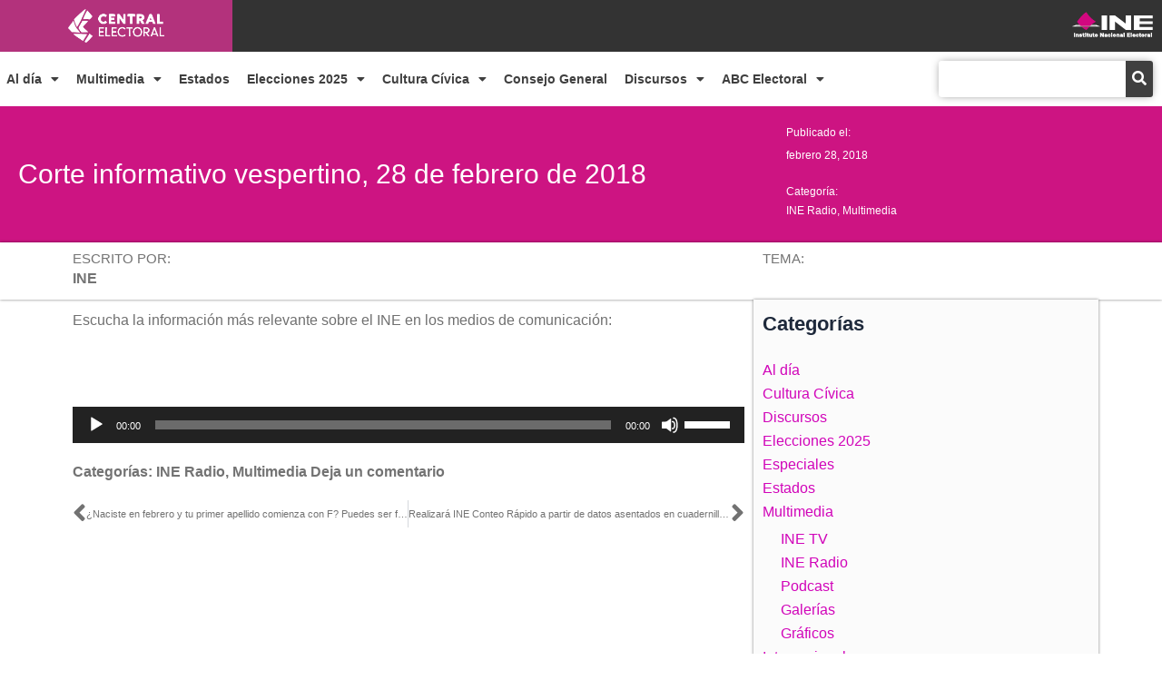

--- FILE ---
content_type: text/css
request_url: https://centralelectoral.ine.mx/wp-content/uploads/elementor/css/post-213510.css
body_size: 2527
content:
.elementor-213510 .elementor-element.elementor-element-39cf0296:not(.elementor-motion-effects-element-type-background) > .elementor-widget-wrap, .elementor-213510 .elementor-element.elementor-element-39cf0296 > .elementor-widget-wrap > .elementor-motion-effects-container > .elementor-motion-effects-layer{background-color:#B3327C;}.elementor-213510 .elementor-element.elementor-element-39cf0296 > .elementor-widget-wrap > .elementor-widget:not(.elementor-widget__width-auto):not(.elementor-widget__width-initial):not(:last-child):not(.elementor-absolute){margin-bottom:0px;}.elementor-213510 .elementor-element.elementor-element-39cf0296 > .elementor-element-populated, .elementor-213510 .elementor-element.elementor-element-39cf0296 > .elementor-element-populated > .elementor-background-overlay, .elementor-213510 .elementor-element.elementor-element-39cf0296 > .elementor-background-slideshow{border-radius:0px 0px 0px 0px;}.elementor-213510 .elementor-element.elementor-element-39cf0296 > .elementor-element-populated{transition:background 0.3s, border 0.3s, border-radius 0.3s, box-shadow 0.3s;margin:0px 0px 0px 0px;--e-column-margin-right:0px;--e-column-margin-left:0px;padding:0px 0px 0px 0px;}.elementor-213510 .elementor-element.elementor-element-39cf0296 > .elementor-element-populated > .elementor-background-overlay{transition:background 0.3s, border-radius 0.3s, opacity 0.3s;}.elementor-widget-image .widget-image-caption{color:var( --e-global-color-text );font-family:var( --e-global-typography-text-font-family ), Sans-serif;font-weight:var( --e-global-typography-text-font-weight );}.elementor-213510 .elementor-element.elementor-element-460becf4 > .elementor-widget-container{padding:10px 10px 10px 10px;}.elementor-213510 .elementor-element.elementor-element-460becf4{text-align:center;}.elementor-213510 .elementor-element.elementor-element-460becf4 img{width:45%;}.elementor-widget-theme-site-title .elementor-heading-title{font-family:var( --e-global-typography-primary-font-family ), Sans-serif;font-weight:var( --e-global-typography-primary-font-weight );color:var( --e-global-color-primary );}.elementor-213510 .elementor-element.elementor-element-4cd9fe6 .elementor-heading-title{font-family:"Roboto Slab", Sans-serif;font-size:9px;font-weight:400;}.elementor-213510 .elementor-element.elementor-element-29398e7a:not(.elementor-motion-effects-element-type-background) > .elementor-widget-wrap, .elementor-213510 .elementor-element.elementor-element-29398e7a > .elementor-widget-wrap > .elementor-motion-effects-container > .elementor-motion-effects-layer{background-color:#333333;}.elementor-bc-flex-widget .elementor-213510 .elementor-element.elementor-element-29398e7a.elementor-column .elementor-widget-wrap{align-items:center;}.elementor-213510 .elementor-element.elementor-element-29398e7a.elementor-column.elementor-element[data-element_type="column"] > .elementor-widget-wrap.elementor-element-populated{align-content:center;align-items:center;}.elementor-213510 .elementor-element.elementor-element-29398e7a > .elementor-element-populated{transition:background 0.3s, border 0.3s, border-radius 0.3s, box-shadow 0.3s;}.elementor-213510 .elementor-element.elementor-element-29398e7a > .elementor-element-populated > .elementor-background-overlay{transition:background 0.3s, border-radius 0.3s, opacity 0.3s;}.elementor-213510 .elementor-element.elementor-element-511f73ad{width:100%;max-width:100%;text-align:right;}.elementor-213510 .elementor-element.elementor-element-511f73ad > .elementor-widget-container{margin:0px 0px 0px 0px;padding:0px 0px 0px 0px;}.elementor-213510 .elementor-element.elementor-element-511f73ad img{width:150%;filter:brightness( 100% ) contrast( 100% ) saturate( 100% ) blur( 0px ) hue-rotate( 0deg );border-radius:0px 0px 0px 0px;}.elementor-bc-flex-widget .elementor-213510 .elementor-element.elementor-element-01a1136.elementor-column .elementor-widget-wrap{align-items:center;}.elementor-213510 .elementor-element.elementor-element-01a1136.elementor-column.elementor-element[data-element_type="column"] > .elementor-widget-wrap.elementor-element-populated{align-content:center;align-items:center;}.elementor-213510 .elementor-element.elementor-element-01a1136 > .elementor-widget-wrap > .elementor-widget:not(.elementor-widget__width-auto):not(.elementor-widget__width-initial):not(:last-child):not(.elementor-absolute){margin-bottom:0px;}.elementor-213510 .elementor-element.elementor-element-01a1136 > .elementor-element-populated{margin:0px 0px 0px 0px;--e-column-margin-right:0px;--e-column-margin-left:0px;padding:0px 0px 0px 0px;}.elementor-widget-nav-menu .elementor-nav-menu .elementor-item{font-family:var( --e-global-typography-primary-font-family ), Sans-serif;font-weight:var( --e-global-typography-primary-font-weight );}.elementor-widget-nav-menu .elementor-nav-menu--main .elementor-item{color:var( --e-global-color-text );fill:var( --e-global-color-text );}.elementor-widget-nav-menu .elementor-nav-menu--main .elementor-item:hover,
					.elementor-widget-nav-menu .elementor-nav-menu--main .elementor-item.elementor-item-active,
					.elementor-widget-nav-menu .elementor-nav-menu--main .elementor-item.highlighted,
					.elementor-widget-nav-menu .elementor-nav-menu--main .elementor-item:focus{color:var( --e-global-color-accent );fill:var( --e-global-color-accent );}.elementor-widget-nav-menu .elementor-nav-menu--main:not(.e--pointer-framed) .elementor-item:before,
					.elementor-widget-nav-menu .elementor-nav-menu--main:not(.e--pointer-framed) .elementor-item:after{background-color:var( --e-global-color-accent );}.elementor-widget-nav-menu .e--pointer-framed .elementor-item:before,
					.elementor-widget-nav-menu .e--pointer-framed .elementor-item:after{border-color:var( --e-global-color-accent );}.elementor-widget-nav-menu{--e-nav-menu-divider-color:var( --e-global-color-text );}.elementor-widget-nav-menu .elementor-nav-menu--dropdown .elementor-item, .elementor-widget-nav-menu .elementor-nav-menu--dropdown  .elementor-sub-item{font-family:var( --e-global-typography-accent-font-family ), Sans-serif;font-weight:var( --e-global-typography-accent-font-weight );}.elementor-213510 .elementor-element.elementor-element-96f7913{width:initial;max-width:initial;align-self:center;--e-nav-menu-horizontal-menu-item-margin:calc( 5px / 2 );}.elementor-213510 .elementor-element.elementor-element-96f7913 > .elementor-widget-container{margin:0px 0px 0px 0px;border-radius:0px 0px 0px 0px;}.elementor-213510 .elementor-element.elementor-element-96f7913:hover > .elementor-widget-container{border-radius:0px 0px 0px 0px;}.elementor-213510 .elementor-element.elementor-element-96f7913 .elementor-menu-toggle{margin:0 auto;}.elementor-213510 .elementor-element.elementor-element-96f7913 .elementor-nav-menu .elementor-item{font-family:"Poppins", Sans-serif;font-size:14px;font-weight:600;font-style:normal;}.elementor-213510 .elementor-element.elementor-element-96f7913 .elementor-nav-menu--main .elementor-item{color:#3F3F3F;fill:#3F3F3F;padding-left:7px;padding-right:7px;padding-top:4px;padding-bottom:4px;}.elementor-213510 .elementor-element.elementor-element-96f7913 .elementor-nav-menu--main .elementor-item:hover,
					.elementor-213510 .elementor-element.elementor-element-96f7913 .elementor-nav-menu--main .elementor-item.elementor-item-active,
					.elementor-213510 .elementor-element.elementor-element-96f7913 .elementor-nav-menu--main .elementor-item.highlighted,
					.elementor-213510 .elementor-element.elementor-element-96f7913 .elementor-nav-menu--main .elementor-item:focus{color:#B3327C;fill:#B3327C;}.elementor-213510 .elementor-element.elementor-element-96f7913 .elementor-nav-menu--main:not(.e--pointer-framed) .elementor-item:before,
					.elementor-213510 .elementor-element.elementor-element-96f7913 .elementor-nav-menu--main:not(.e--pointer-framed) .elementor-item:after{background-color:#B01774;}.elementor-213510 .elementor-element.elementor-element-96f7913 .e--pointer-framed .elementor-item:before,
					.elementor-213510 .elementor-element.elementor-element-96f7913 .e--pointer-framed .elementor-item:after{border-color:#B01774;}.elementor-213510 .elementor-element.elementor-element-96f7913 .elementor-nav-menu--main .elementor-item.elementor-item-active{color:#B3327C;}.elementor-213510 .elementor-element.elementor-element-96f7913 .elementor-nav-menu--main:not(.e--pointer-framed) .elementor-item.elementor-item-active:before,
					.elementor-213510 .elementor-element.elementor-element-96f7913 .elementor-nav-menu--main:not(.e--pointer-framed) .elementor-item.elementor-item-active:after{background-color:var( --e-global-color-679f29a7 );}.elementor-213510 .elementor-element.elementor-element-96f7913 .e--pointer-framed .elementor-item.elementor-item-active:before,
					.elementor-213510 .elementor-element.elementor-element-96f7913 .e--pointer-framed .elementor-item.elementor-item-active:after{border-color:var( --e-global-color-679f29a7 );}.elementor-213510 .elementor-element.elementor-element-96f7913 .elementor-nav-menu--main:not(.elementor-nav-menu--layout-horizontal) .elementor-nav-menu > li:not(:last-child){margin-bottom:5px;}.elementor-213510 .elementor-element.elementor-element-96f7913 .elementor-nav-menu--dropdown a, .elementor-213510 .elementor-element.elementor-element-96f7913 .elementor-menu-toggle{color:#FFFFFF;fill:#FFFFFF;}.elementor-213510 .elementor-element.elementor-element-96f7913 .elementor-nav-menu--dropdown{background-color:#3F3F3F;}.elementor-213510 .elementor-element.elementor-element-96f7913 .elementor-nav-menu--dropdown a:hover,
					.elementor-213510 .elementor-element.elementor-element-96f7913 .elementor-nav-menu--dropdown a:focus,
					.elementor-213510 .elementor-element.elementor-element-96f7913 .elementor-nav-menu--dropdown a.elementor-item-active,
					.elementor-213510 .elementor-element.elementor-element-96f7913 .elementor-nav-menu--dropdown a.highlighted{background-color:#4F4F4F;}.elementor-213510 .elementor-element.elementor-element-96f7913 .elementor-nav-menu--dropdown .elementor-item, .elementor-213510 .elementor-element.elementor-element-96f7913 .elementor-nav-menu--dropdown  .elementor-sub-item{font-family:"Roboto", Sans-serif;font-size:15px;font-weight:500;}.elementor-213510 .elementor-element.elementor-element-38529bf7 > .elementor-widget-wrap > .elementor-widget:not(.elementor-widget__width-auto):not(.elementor-widget__width-initial):not(:last-child):not(.elementor-absolute){margin-bottom:0px;}.elementor-widget-search-form input[type="search"].elementor-search-form__input{font-family:var( --e-global-typography-text-font-family ), Sans-serif;font-weight:var( --e-global-typography-text-font-weight );}.elementor-widget-search-form .elementor-search-form__input,
					.elementor-widget-search-form .elementor-search-form__icon,
					.elementor-widget-search-form .elementor-lightbox .dialog-lightbox-close-button,
					.elementor-widget-search-form .elementor-lightbox .dialog-lightbox-close-button:hover,
					.elementor-widget-search-form.elementor-search-form--skin-full_screen input[type="search"].elementor-search-form__input{color:var( --e-global-color-text );fill:var( --e-global-color-text );}.elementor-widget-search-form .elementor-search-form__submit{font-family:var( --e-global-typography-text-font-family ), Sans-serif;font-weight:var( --e-global-typography-text-font-weight );background-color:var( --e-global-color-secondary );}.elementor-213510 .elementor-element.elementor-element-6a89ef81 .elementor-search-form__container{min-height:30px;box-shadow:0px 0px 10px -2px rgba(0,0,0,0.5);}.elementor-213510 .elementor-element.elementor-element-6a89ef81 .elementor-search-form__submit{min-width:30px;background-color:#3F3F3F;}body:not(.rtl) .elementor-213510 .elementor-element.elementor-element-6a89ef81 .elementor-search-form__icon{padding-left:calc(30px / 3);}body.rtl .elementor-213510 .elementor-element.elementor-element-6a89ef81 .elementor-search-form__icon{padding-right:calc(30px / 3);}.elementor-213510 .elementor-element.elementor-element-6a89ef81 .elementor-search-form__input, .elementor-213510 .elementor-element.elementor-element-6a89ef81.elementor-search-form--button-type-text .elementor-search-form__submit{padding-left:calc(30px / 3);padding-right:calc(30px / 3);}.elementor-213510 .elementor-element.elementor-element-6a89ef81 input[type="search"].elementor-search-form__input{font-family:"Roboto", Sans-serif;font-weight:400;}.elementor-213510 .elementor-element.elementor-element-6a89ef81:not(.elementor-search-form--skin-full_screen) .elementor-search-form__container{background-color:#FFFFFF;border-radius:3px;}.elementor-213510 .elementor-element.elementor-element-6a89ef81.elementor-search-form--skin-full_screen input[type="search"].elementor-search-form__input{background-color:#FFFFFF;border-radius:3px;}.elementor-213510 .elementor-element.elementor-element-770e3539 > .elementor-container > .elementor-column > .elementor-widget-wrap{align-content:center;align-items:center;}.elementor-bc-flex-widget .elementor-213510 .elementor-element.elementor-element-51696e23.elementor-column .elementor-widget-wrap{align-items:center;}.elementor-213510 .elementor-element.elementor-element-51696e23.elementor-column.elementor-element[data-element_type="column"] > .elementor-widget-wrap.elementor-element-populated{align-content:center;align-items:center;}.elementor-213510 .elementor-element.elementor-element-51696e23 > .elementor-widget-wrap > .elementor-widget:not(.elementor-widget__width-auto):not(.elementor-widget__width-initial):not(:last-child):not(.elementor-absolute){margin-bottom:0px;}.elementor-213510 .elementor-element.elementor-element-51696e23 > .elementor-element-populated{margin:0px 0px 0px 0px;--e-column-margin-right:0px;--e-column-margin-left:0px;padding:0px 0px 0px 0px;}.elementor-213510 .elementor-element.elementor-element-1a617e37{width:initial;max-width:initial;align-self:center;--e-nav-menu-horizontal-menu-item-margin:calc( 4px / 2 );}.elementor-213510 .elementor-element.elementor-element-1a617e37 > .elementor-widget-container{margin:0px 0px 0px 10px;border-radius:0px 0px 0px 0px;}.elementor-213510 .elementor-element.elementor-element-1a617e37:hover > .elementor-widget-container{border-radius:0px 0px 0px 0px;}.elementor-213510 .elementor-element.elementor-element-1a617e37 .elementor-menu-toggle{margin:0 auto;background-color:#FFFFFF;}.elementor-213510 .elementor-element.elementor-element-1a617e37 .elementor-nav-menu .elementor-item{font-family:"Poppins", Sans-serif;font-size:15px;font-weight:600;font-style:normal;}.elementor-213510 .elementor-element.elementor-element-1a617e37 .elementor-nav-menu--main .elementor-item{color:#E41E1E;fill:#E41E1E;padding-left:9px;padding-right:9px;padding-top:4px;padding-bottom:4px;}.elementor-213510 .elementor-element.elementor-element-1a617e37 .elementor-nav-menu--main .elementor-item:hover,
					.elementor-213510 .elementor-element.elementor-element-1a617e37 .elementor-nav-menu--main .elementor-item.elementor-item-active,
					.elementor-213510 .elementor-element.elementor-element-1a617e37 .elementor-nav-menu--main .elementor-item.highlighted,
					.elementor-213510 .elementor-element.elementor-element-1a617e37 .elementor-nav-menu--main .elementor-item:focus{color:#B3327C;fill:#B3327C;}.elementor-213510 .elementor-element.elementor-element-1a617e37 .elementor-nav-menu--main:not(.e--pointer-framed) .elementor-item:before,
					.elementor-213510 .elementor-element.elementor-element-1a617e37 .elementor-nav-menu--main:not(.e--pointer-framed) .elementor-item:after{background-color:#B01774;}.elementor-213510 .elementor-element.elementor-element-1a617e37 .e--pointer-framed .elementor-item:before,
					.elementor-213510 .elementor-element.elementor-element-1a617e37 .e--pointer-framed .elementor-item:after{border-color:#B01774;}.elementor-213510 .elementor-element.elementor-element-1a617e37 .elementor-nav-menu--main .elementor-item.elementor-item-active{color:#B3327C;}.elementor-213510 .elementor-element.elementor-element-1a617e37 .elementor-nav-menu--main:not(.e--pointer-framed) .elementor-item.elementor-item-active:before,
					.elementor-213510 .elementor-element.elementor-element-1a617e37 .elementor-nav-menu--main:not(.e--pointer-framed) .elementor-item.elementor-item-active:after{background-color:var( --e-global-color-679f29a7 );}.elementor-213510 .elementor-element.elementor-element-1a617e37 .e--pointer-framed .elementor-item.elementor-item-active:before,
					.elementor-213510 .elementor-element.elementor-element-1a617e37 .e--pointer-framed .elementor-item.elementor-item-active:after{border-color:var( --e-global-color-679f29a7 );}.elementor-213510 .elementor-element.elementor-element-1a617e37 .elementor-nav-menu--main:not(.elementor-nav-menu--layout-horizontal) .elementor-nav-menu > li:not(:last-child){margin-bottom:4px;}.elementor-213510 .elementor-element.elementor-element-1a617e37 .elementor-nav-menu--dropdown a, .elementor-213510 .elementor-element.elementor-element-1a617e37 .elementor-menu-toggle{color:#FFFFFF;fill:#FFFFFF;}.elementor-213510 .elementor-element.elementor-element-1a617e37 .elementor-nav-menu--dropdown{background-color:#3F3F3F;}.elementor-213510 .elementor-element.elementor-element-1a617e37 .elementor-nav-menu--dropdown a:hover,
					.elementor-213510 .elementor-element.elementor-element-1a617e37 .elementor-nav-menu--dropdown a:focus,
					.elementor-213510 .elementor-element.elementor-element-1a617e37 .elementor-nav-menu--dropdown a.elementor-item-active,
					.elementor-213510 .elementor-element.elementor-element-1a617e37 .elementor-nav-menu--dropdown a.highlighted{background-color:#4F4F4F;}.elementor-213510 .elementor-element.elementor-element-1a617e37 .elementor-nav-menu--dropdown .elementor-item, .elementor-213510 .elementor-element.elementor-element-1a617e37 .elementor-nav-menu--dropdown  .elementor-sub-item{font-family:"Poppins", Sans-serif;font-size:15px;font-weight:500;}.elementor-213510 .elementor-element.elementor-element-1a617e37 div.elementor-menu-toggle{color:#000000;}.elementor-213510 .elementor-element.elementor-element-1a617e37 div.elementor-menu-toggle svg{fill:#000000;}.elementor-widget-heading .elementor-heading-title{font-family:var( --e-global-typography-primary-font-family ), Sans-serif;font-weight:var( --e-global-typography-primary-font-weight );color:var( --e-global-color-primary );}.elementor-213510 .elementor-element.elementor-element-5616081a .elementor-heading-title{font-family:"Poppins", Sans-serif;font-weight:400;}.elementor-213510 .elementor-element.elementor-element-1ecf4a41 > .elementor-widget-wrap > .elementor-widget:not(.elementor-widget__width-auto):not(.elementor-widget__width-initial):not(:last-child):not(.elementor-absolute){margin-bottom:0px;}.elementor-213510 .elementor-element.elementor-element-3d61c481 .elementor-search-form{text-align:center;}.elementor-213510 .elementor-element.elementor-element-3d61c481 .elementor-search-form__toggle{--e-search-form-toggle-size:30px;--e-search-form-toggle-color:#0B0000;}.elementor-213510 .elementor-element.elementor-element-3d61c481 input[type="search"].elementor-search-form__input{font-family:"Roboto", Sans-serif;font-size:30px;font-weight:400;}.elementor-213510 .elementor-element.elementor-element-3d61c481 .elementor-search-form__input,
					.elementor-213510 .elementor-element.elementor-element-3d61c481 .elementor-search-form__icon,
					.elementor-213510 .elementor-element.elementor-element-3d61c481 .elementor-lightbox .dialog-lightbox-close-button,
					.elementor-213510 .elementor-element.elementor-element-3d61c481 .elementor-lightbox .dialog-lightbox-close-button:hover,
					.elementor-213510 .elementor-element.elementor-element-3d61c481.elementor-search-form--skin-full_screen input[type="search"].elementor-search-form__input{color:#FFFFFF;fill:#FFFFFF;}.elementor-213510 .elementor-element.elementor-element-3d61c481:not(.elementor-search-form--skin-full_screen) .elementor-search-form__container{border-radius:3px;}.elementor-213510 .elementor-element.elementor-element-3d61c481.elementor-search-form--skin-full_screen input[type="search"].elementor-search-form__input{border-radius:3px;}.elementor-theme-builder-content-area{height:400px;}.elementor-location-header:before, .elementor-location-footer:before{content:"";display:table;clear:both;}@media(max-width:767px){.elementor-213510 .elementor-element.elementor-element-2405eecf{width:30%;}.elementor-213510 .elementor-element.elementor-element-3cbb7b8 > .elementor-widget-container{margin:7px 7px 7px 7px;}.elementor-213510 .elementor-element.elementor-element-3cbb7b8 img{width:70%;}.elementor-213510 .elementor-element.elementor-element-51696e23{width:40%;}.elementor-213510 .elementor-element.elementor-element-51696e23.elementor-column > .elementor-widget-wrap{justify-content:flex-end;}.elementor-213510 .elementor-element.elementor-element-313cbc02{width:15%;}.elementor-213510 .elementor-element.elementor-element-313cbc02.elementor-column > .elementor-widget-wrap{justify-content:center;}.elementor-213510 .elementor-element.elementor-element-313cbc02 > .elementor-widget-wrap > .elementor-widget:not(.elementor-widget__width-auto):not(.elementor-widget__width-initial):not(:last-child):not(.elementor-absolute){margin-bottom:0px;}.elementor-213510 .elementor-element.elementor-element-5616081a{text-align:right;}.elementor-213510 .elementor-element.elementor-element-1ecf4a41{width:15%;}.elementor-bc-flex-widget .elementor-213510 .elementor-element.elementor-element-1ecf4a41.elementor-column .elementor-widget-wrap{align-items:center;}.elementor-213510 .elementor-element.elementor-element-1ecf4a41.elementor-column.elementor-element[data-element_type="column"] > .elementor-widget-wrap.elementor-element-populated{align-content:center;align-items:center;}.elementor-213510 .elementor-element.elementor-element-1ecf4a41.elementor-column > .elementor-widget-wrap{justify-content:center;}.elementor-213510 .elementor-element.elementor-element-1ecf4a41 > .elementor-widget-wrap > .elementor-widget:not(.elementor-widget__width-auto):not(.elementor-widget__width-initial):not(:last-child):not(.elementor-absolute){margin-bottom:0px;}}@media(min-width:768px){.elementor-213510 .elementor-element.elementor-element-39cf0296{width:20%;}.elementor-213510 .elementor-element.elementor-element-29398e7a{width:80%;}.elementor-213510 .elementor-element.elementor-element-01a1136{width:80%;}.elementor-213510 .elementor-element.elementor-element-38529bf7{width:20%;}}/* Start custom CSS for nav-menu, class: .elementor-element-96f7913 *//* Hover normal */
.elementor-213510 .elementor-element.elementor-element-96f7913 nav > ul > li > a:hover {
  background-color: #b01774 !important;
  color: white !important;
  border-radius: 4px;
  padding: 10px 15px;
  transition: all 0.3s ease;
}

/* Ítem principal con submenú abierto (cuando el mouse está sobre el contenedor li) */
.elementor-213510 .elementor-element.elementor-element-96f7913 nav > ul > li:hover > a {
  background-color: #b01774 !important;
  color: white !important;
  border-radius: 1px;
  padding: 15px 10px !important;
}/* End custom CSS */
/* Start custom CSS for nav-menu, class: .elementor-element-1a617e37 *//* Hover normal */
.elementor-213510 .elementor-element.elementor-element-1a617e37 nav > ul > li > a:hover {
  background-color: #b01774 !important;
  color: white !important;
  border-radius: 4px;
  padding: 10px 15px;
  transition: all 0.3s ease;
}

/* Ítem principal con submenú abierto (cuando el mouse está sobre el contenedor li) */
.elementor-213510 .elementor-element.elementor-element-1a617e37 nav > ul > li:hover > a {
  background-color: #b01774 !important;
  color: white !important;
  border-radius: 1px;
  padding: 15px 10px !important;
}/* End custom CSS */

--- FILE ---
content_type: text/css
request_url: https://centralelectoral.ine.mx/wp-content/uploads/elementor/css/post-213530.css
body_size: 1095
content:
.elementor-213530 .elementor-element.elementor-element-61471212:not(.elementor-motion-effects-element-type-background), .elementor-213530 .elementor-element.elementor-element-61471212 > .elementor-motion-effects-container > .elementor-motion-effects-layer{background-color:#DDDDDD;}.elementor-213530 .elementor-element.elementor-element-61471212{transition:background 0.3s, border 0.3s, border-radius 0.3s, box-shadow 0.3s;}.elementor-213530 .elementor-element.elementor-element-61471212 > .elementor-background-overlay{transition:background 0.3s, border-radius 0.3s, opacity 0.3s;}.elementor-bc-flex-widget .elementor-213530 .elementor-element.elementor-element-4cb81d99.elementor-column .elementor-widget-wrap{align-items:center;}.elementor-213530 .elementor-element.elementor-element-4cb81d99.elementor-column.elementor-element[data-element_type="column"] > .elementor-widget-wrap.elementor-element-populated{align-content:center;align-items:center;}.elementor-213530 .elementor-element.elementor-element-4cb81d99.elementor-column > .elementor-widget-wrap{justify-content:center;}.elementor-213530 .elementor-element.elementor-element-4cb81d99 > .elementor-element-populated{margin:0px 0px 0px 20px;--e-column-margin-right:0px;--e-column-margin-left:20px;}.elementor-widget-image .widget-image-caption{color:var( --e-global-color-text );font-family:var( --e-global-typography-text-font-family ), Sans-serif;font-weight:var( --e-global-typography-text-font-weight );}.elementor-widget-text-editor{font-family:var( --e-global-typography-text-font-family ), Sans-serif;font-weight:var( --e-global-typography-text-font-weight );color:var( --e-global-color-text );}.elementor-widget-text-editor.elementor-drop-cap-view-stacked .elementor-drop-cap{background-color:var( --e-global-color-primary );}.elementor-widget-text-editor.elementor-drop-cap-view-framed .elementor-drop-cap, .elementor-widget-text-editor.elementor-drop-cap-view-default .elementor-drop-cap{color:var( --e-global-color-primary );border-color:var( --e-global-color-primary );}.elementor-213530 .elementor-element.elementor-element-3a0079d5{text-align:left;font-family:"Poppins", Sans-serif;font-size:14px;font-weight:400;color:#000000;}.elementor-bc-flex-widget .elementor-213530 .elementor-element.elementor-element-4f61270d.elementor-column .elementor-widget-wrap{align-items:center;}.elementor-213530 .elementor-element.elementor-element-4f61270d.elementor-column.elementor-element[data-element_type="column"] > .elementor-widget-wrap.elementor-element-populated{align-content:center;align-items:center;}.elementor-213530 .elementor-element.elementor-element-4f61270d.elementor-column > .elementor-widget-wrap{justify-content:center;}.elementor-213530 .elementor-element.elementor-element-2d9be1fb{width:100%;max-width:100%;}.elementor-213530 .elementor-element.elementor-element-2d9be1fb > .elementor-widget-container{margin:0px 0px 0px 0px;padding:0px 0px 0px 0px;}.elementor-213530 .elementor-element.elementor-element-671516c1:not(.elementor-motion-effects-element-type-background), .elementor-213530 .elementor-element.elementor-element-671516c1 > .elementor-motion-effects-container > .elementor-motion-effects-layer{background-color:var( --e-global-color-679f29a7 );}.elementor-213530 .elementor-element.elementor-element-671516c1 > .elementor-container{max-width:500px;}.elementor-213530 .elementor-element.elementor-element-671516c1 > .elementor-background-overlay{opacity:0.5;transition:background 0.3s, border-radius 0.3s, opacity 0.3s;}.elementor-213530 .elementor-element.elementor-element-671516c1{transition:background 0.3s, border 0.3s, border-radius 0.3s, box-shadow 0.3s;margin-top:-20px;margin-bottom:-20px;padding:7px 7px 7px 7px;}.elementor-213530 .elementor-element.elementor-element-1df8a326.elementor-column > .elementor-widget-wrap{justify-content:center;}.elementor-213530 .elementor-element.elementor-element-1df8a326 > .elementor-element-populated{margin:0px 18px 0px 18px;--e-column-margin-right:18px;--e-column-margin-left:18px;padding:17px 16px 16px 14px;}.elementor-widget-heading .elementor-heading-title{font-family:var( --e-global-typography-primary-font-family ), Sans-serif;font-weight:var( --e-global-typography-primary-font-weight );color:var( --e-global-color-primary );}.elementor-213530 .elementor-element.elementor-element-61f2118{width:auto;max-width:auto;align-self:center;text-align:left;}.elementor-213530 .elementor-element.elementor-element-61f2118 .elementor-heading-title{font-family:"Poppins", Sans-serif;font-weight:500;color:#D32584;}.elementor-213530 .elementor-element.elementor-element-51eead28 > .elementor-element-populated{margin:0px 20px 20px 0px;--e-column-margin-right:20px;--e-column-margin-left:0px;}.elementor-213530 .elementor-element.elementor-element-6f6eae11{font-family:"Poppins", Sans-serif;font-size:14px;font-weight:400;color:#000000;}.elementor-213530 .elementor-element.elementor-element-62037a96:not(.elementor-motion-effects-element-type-background), .elementor-213530 .elementor-element.elementor-element-62037a96 > .elementor-motion-effects-container > .elementor-motion-effects-layer{background-color:#222222;}.elementor-213530 .elementor-element.elementor-element-62037a96{transition:background 0.3s, border 0.3s, border-radius 0.3s, box-shadow 0.3s;}.elementor-213530 .elementor-element.elementor-element-62037a96 > .elementor-background-overlay{transition:background 0.3s, border-radius 0.3s, opacity 0.3s;}.elementor-bc-flex-widget .elementor-213530 .elementor-element.elementor-element-26e34e9e.elementor-column .elementor-widget-wrap{align-items:center;}.elementor-213530 .elementor-element.elementor-element-26e34e9e.elementor-column.elementor-element[data-element_type="column"] > .elementor-widget-wrap.elementor-element-populated{align-content:center;align-items:center;}.elementor-213530 .elementor-element.elementor-element-26e34e9e.elementor-column > .elementor-widget-wrap{justify-content:center;}.elementor-213530 .elementor-element.elementor-element-26e34e9e > .elementor-widget-wrap > .elementor-widget:not(.elementor-widget__width-auto):not(.elementor-widget__width-initial):not(:last-child):not(.elementor-absolute){margin-bottom:20px;}.elementor-213530 .elementor-element.elementor-element-2f3a0417{text-align:center;font-family:"Poppins", Sans-serif;font-weight:400;color:#FFFFFF;}.elementor-theme-builder-content-area{height:400px;}.elementor-location-header:before, .elementor-location-footer:before{content:"";display:table;clear:both;}@media(min-width:768px){.elementor-213530 .elementor-element.elementor-element-4cb81d99{width:33.395%;}.elementor-213530 .elementor-element.elementor-element-4f61270d{width:33.271%;}.elementor-213530 .elementor-element.elementor-element-51eead28{width:33%;}}

--- FILE ---
content_type: text/css
request_url: https://centralelectoral.ine.mx/wp-content/uploads/elementor/css/post-213542.css
body_size: 1376
content:
.elementor-213542 .elementor-element.elementor-element-5889d594:not(.elementor-motion-effects-element-type-background), .elementor-213542 .elementor-element.elementor-element-5889d594 > .elementor-motion-effects-container > .elementor-motion-effects-layer{background-color:#CD1482;}.elementor-213542 .elementor-element.elementor-element-5889d594{transition:background 0.3s, border 0.3s, border-radius 0.3s, box-shadow 0.3s;padding:10px 10px 10px 10px;}.elementor-213542 .elementor-element.elementor-element-5889d594 > .elementor-background-overlay{transition:background 0.3s, border-radius 0.3s, opacity 0.3s;}.elementor-bc-flex-widget .elementor-213542 .elementor-element.elementor-element-1d05cd54.elementor-column .elementor-widget-wrap{align-items:center;}.elementor-213542 .elementor-element.elementor-element-1d05cd54.elementor-column.elementor-element[data-element_type="column"] > .elementor-widget-wrap.elementor-element-populated{align-content:center;align-items:center;}.elementor-213542 .elementor-element.elementor-element-1d05cd54.elementor-column > .elementor-widget-wrap{justify-content:center;}.elementor-widget-theme-post-title .elementor-heading-title{font-family:var( --e-global-typography-primary-font-family ), Sans-serif;font-weight:var( --e-global-typography-primary-font-weight );color:var( --e-global-color-primary );}.elementor-213542 .elementor-element.elementor-element-7ca3742b .elementor-heading-title{font-family:"Poppins", Sans-serif;font-size:30px;font-weight:500;color:#FFFFFF;}.elementor-widget-text-editor{font-family:var( --e-global-typography-text-font-family ), Sans-serif;font-weight:var( --e-global-typography-text-font-weight );color:var( --e-global-color-text );}.elementor-widget-text-editor.elementor-drop-cap-view-stacked .elementor-drop-cap{background-color:var( --e-global-color-primary );}.elementor-widget-text-editor.elementor-drop-cap-view-framed .elementor-drop-cap, .elementor-widget-text-editor.elementor-drop-cap-view-default .elementor-drop-cap{color:var( --e-global-color-primary );border-color:var( --e-global-color-primary );}.elementor-213542 .elementor-element.elementor-element-4361b2c4 > .elementor-widget-container{margin:0px 0px -15px 0px;}.elementor-213542 .elementor-element.elementor-element-4361b2c4{font-family:"Poppins", Sans-serif;font-size:12px;font-weight:400;color:#FFFFFF;}.elementor-widget-post-info .elementor-icon-list-item:not(:last-child):after{border-color:var( --e-global-color-text );}.elementor-widget-post-info .elementor-icon-list-icon i{color:var( --e-global-color-primary );}.elementor-widget-post-info .elementor-icon-list-icon svg{fill:var( --e-global-color-primary );}.elementor-widget-post-info .elementor-icon-list-text, .elementor-widget-post-info .elementor-icon-list-text a{color:var( --e-global-color-secondary );}.elementor-widget-post-info .elementor-icon-list-item{font-family:var( --e-global-typography-text-font-family ), Sans-serif;font-weight:var( --e-global-typography-text-font-weight );}.elementor-213542 .elementor-element.elementor-element-454d9f79 > .elementor-widget-container{margin:-20px 0px 0px 0px;}.elementor-213542 .elementor-element.elementor-element-454d9f79 .elementor-icon-list-icon i{color:#FFFFFF;font-size:14px;}.elementor-213542 .elementor-element.elementor-element-454d9f79 .elementor-icon-list-icon svg{fill:#FFFFFF;--e-icon-list-icon-size:14px;}.elementor-213542 .elementor-element.elementor-element-454d9f79 .elementor-icon-list-icon{width:14px;}.elementor-213542 .elementor-element.elementor-element-454d9f79 .elementor-icon-list-text, .elementor-213542 .elementor-element.elementor-element-454d9f79 .elementor-icon-list-text a{color:#FFFFFF;}.elementor-213542 .elementor-element.elementor-element-454d9f79 .elementor-icon-list-item{font-family:"Poppins", Sans-serif;font-size:12px;font-weight:400;}.elementor-213542 .elementor-element.elementor-element-73b630e0 > .elementor-widget-container{margin:0px 0px -15px 0px;}.elementor-213542 .elementor-element.elementor-element-73b630e0{font-family:"Poppins", Sans-serif;font-size:12px;font-weight:400;color:#FFFFFF;}.elementor-213542 .elementor-element.elementor-element-1004bf48 > .elementor-widget-container{margin:-24px 0px 0px 0px;}.elementor-213542 .elementor-element.elementor-element-1004bf48 .elementor-icon-list-icon i{color:#FFFFFF;font-size:14px;}.elementor-213542 .elementor-element.elementor-element-1004bf48 .elementor-icon-list-icon svg{fill:#FFFFFF;--e-icon-list-icon-size:14px;}.elementor-213542 .elementor-element.elementor-element-1004bf48 .elementor-icon-list-icon{width:14px;}.elementor-213542 .elementor-element.elementor-element-1004bf48 .elementor-icon-list-text, .elementor-213542 .elementor-element.elementor-element-1004bf48 .elementor-icon-list-text a{color:#FFFFFF;}.elementor-213542 .elementor-element.elementor-element-1004bf48 .elementor-icon-list-item{font-family:"Poppins", Sans-serif;font-size:12px;font-weight:400;}.elementor-213542 .elementor-element.elementor-element-101500eb{box-shadow:0px 0px 3px 0px rgba(0,0,0,0.5);}.elementor-213542 .elementor-element.elementor-element-3f2e94c6 > .elementor-widget-wrap > .elementor-widget:not(.elementor-widget__width-auto):not(.elementor-widget__width-initial):not(:last-child):not(.elementor-absolute){margin-bottom:2px;}.elementor-widget-heading .elementor-heading-title{font-family:var( --e-global-typography-primary-font-family ), Sans-serif;font-weight:var( --e-global-typography-primary-font-weight );color:var( --e-global-color-primary );}.elementor-213542 .elementor-element.elementor-element-4e748baa .elementor-heading-title{font-family:"Poppins", Sans-serif;font-size:15px;font-weight:500;color:#737373;}.elementor-213542 .elementor-element.elementor-element-19d8d27e > .elementor-widget-container{margin:0px 0px 0px 0px;padding:0px 0px 0px 0px;}.elementor-213542 .elementor-element.elementor-element-19d8d27e .elementor-icon-list-icon{width:14px;}.elementor-213542 .elementor-element.elementor-element-19d8d27e .elementor-icon-list-icon i{font-size:14px;}.elementor-213542 .elementor-element.elementor-element-19d8d27e .elementor-icon-list-icon svg{--e-icon-list-icon-size:14px;}.elementor-213542 .elementor-element.elementor-element-19d8d27e .elementor-icon-list-text, .elementor-213542 .elementor-element.elementor-element-19d8d27e .elementor-icon-list-text a{color:#737373;}.elementor-213542 .elementor-element.elementor-element-19d8d27e .elementor-icon-list-item{font-family:"Poppins", Sans-serif;font-weight:600;}.elementor-213542 .elementor-element.elementor-element-1ddf241c > .elementor-widget-wrap > .elementor-widget:not(.elementor-widget__width-auto):not(.elementor-widget__width-initial):not(:last-child):not(.elementor-absolute){margin-bottom:2px;}.elementor-213542 .elementor-element.elementor-element-39825a43 .elementor-heading-title{font-family:"Poppins", Sans-serif;font-size:15px;font-weight:500;color:#737373;}.elementor-widget-theme-post-content{color:var( --e-global-color-text );font-family:var( --e-global-typography-text-font-family ), Sans-serif;font-weight:var( --e-global-typography-text-font-weight );}.elementor-213542 .elementor-element.elementor-element-7225eae4{font-family:"Poppins", Sans-serif;font-weight:400;}.elementor-widget-post-navigation span.post-navigation__prev--label{color:var( --e-global-color-text );}.elementor-widget-post-navigation span.post-navigation__next--label{color:var( --e-global-color-text );}.elementor-widget-post-navigation span.post-navigation__prev--label, .elementor-widget-post-navigation span.post-navigation__next--label{font-family:var( --e-global-typography-secondary-font-family ), Sans-serif;font-weight:var( --e-global-typography-secondary-font-weight );}.elementor-widget-post-navigation span.post-navigation__prev--title, .elementor-widget-post-navigation span.post-navigation__next--title{color:var( --e-global-color-secondary );font-family:var( --e-global-typography-secondary-font-family ), Sans-serif;font-weight:var( --e-global-typography-secondary-font-weight );}.elementor-213542 .elementor-element.elementor-element-585d1b6 span.post-navigation__prev--title, .elementor-213542 .elementor-element.elementor-element-585d1b6 span.post-navigation__next--title{color:#727272;}.elementor-213542 .elementor-element.elementor-element-585d1b6 .post-navigation__arrow-wrapper{color:#727272;fill:#727272;}.elementor-213542 .elementor-element.elementor-element-63c48bad:not(.elementor-motion-effects-element-type-background) > .elementor-widget-wrap, .elementor-213542 .elementor-element.elementor-element-63c48bad > .elementor-widget-wrap > .elementor-motion-effects-container > .elementor-motion-effects-layer{background-color:#FBFBFB;}.elementor-213542 .elementor-element.elementor-element-63c48bad > .elementor-element-populated{box-shadow:0px 0px 3px 0px rgba(0,0,0,0.5);transition:background 0.3s, border 0.3s, border-radius 0.3s, box-shadow 0.3s;}.elementor-213542 .elementor-element.elementor-element-63c48bad > .elementor-element-populated > .elementor-background-overlay{transition:background 0.3s, border-radius 0.3s, opacity 0.3s;}@media(min-width:768px){.elementor-213542 .elementor-element.elementor-element-1d05cd54{width:67.151%;}.elementor-213542 .elementor-element.elementor-element-76de1b74{width:32.748%;}.elementor-213542 .elementor-element.elementor-element-3f2e94c6{width:66.688%;}.elementor-213542 .elementor-element.elementor-element-1ddf241c{width:33.214%;}}/* Start custom CSS for section, class: .elementor-element-5889d594 */.entry-meta, .entry-meta * {
    color: #737373 !important;
}/* End custom CSS */
/* Start custom CSS for shortcode, class: .elementor-element-6d4a4372 */.primer-tag {
    color: #737373;
    font-weight: bold;
}/* End custom CSS */
/* Start custom CSS for shortcode, class: .elementor-element-7e99d548 */.entry-meta, .entry-meta * {
    color: #737373 !important;
}/* End custom CSS */

--- FILE ---
content_type: text/css
request_url: https://centralelectoral.ine.mx/wp-content/themes/astra-hijo-Central/style.css
body_size: 836
content:
/**
Theme Name: Central Electoral Astra Hijo
Author: DIU
Author URI: https://ine.mx/
Description: El tema Central Electoral Astra Hijo es una variante personalizada del tema Astra, dise�ada espec�ficamente para el portal Central Electoral. Este tema hijo hereda la funcionalidad flexible y moderna de Astra, a la vez que incorpora personalizaciones �nicas que reflejan la identidad visual y las necesidades espec�ficas del INE. Con un dise�o intuitivo y accesible, el tema est� optimizado para ofrecer una experiencia de usuario eficiente y segura para los empleados y colaboradores del INE. Incluye ajustes de estilo personalizados, integraci�n con sistemas de autenticaci�n interna, y una interfaz de usuario adaptada para una navegaci�n fluida y consistente en el entorno de trabajo del INE.
Version: 1.0.0
License: GNU General Public License v2 or later
License URI: http://www.gnu.org/licenses/gpl-2.0.html
Text Domain: CentralElectoral-astra-hijo
Template: astra
*/
/*@import url("/wp-content/themes/astra-child");*//*!
 * Bootstrap v4.0.0-alpha.6 (https://getbootstrap.com)
 * Copyright 2011-2017 The Bootstrap Authors
 * Copyright 2011-2017 Twitter, Inc.
 * Licensed under MIT (https://github.com/twbs/bootstrap/blob/master/LICENSE)
 */
/*! normalize.css v5.0.0 | MIT License | github.com/necolas/normalize.css */


/* Estilos para accesibilidad */
a:focus-visible,
button:focus-visible,
input:focus-visible,
select:focus-visible,
textarea:focus-visible {
    outline: 3px solid red;
    outline-offset: 2px;
}

--- FILE ---
content_type: application/x-javascript
request_url: https://centralelectoral.ine.mx/wp-content/themes/astra-hijo-Central/scripts/buscador-vacio.js
body_size: 347
content:
document.addEventListener('DOMContentLoaded', function() {
    // Busca todos los formularios de búsqueda de Elementor
    var searchForms = document.querySelectorAll('form.elementor-search-form');
    searchForms.forEach(function(searchForm) {
        var searchInput = searchForm.querySelector('input[type="search"]');
        if (searchInput) {
            searchForm.addEventListener('submit', function(e) {
                if (searchInput.value.trim() === '') {
                    e.preventDefault(); // Bloquea el envío si está vacío
                    searchInput.focus(); // Coloca el cursor en el input
                }
            });
        }
    });
});
